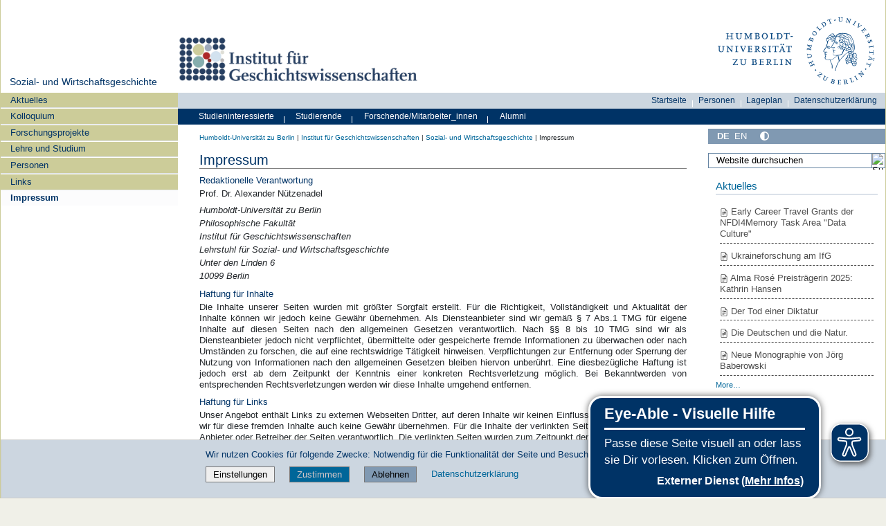

--- FILE ---
content_type: text/javascript; charset=utf-8
request_url: https://www.geschichte.hu-berlin.de/++webresource++fed1f233-5888-5282-956c-f4e82a740844/++plone++static/bundle-plone/chunks/64061.f096d380cf798859a68f.min.js
body_size: 5838
content:
(self.webpackChunkplone_staticresources=self.webpackChunkplone_staticresources||[]).push([[64061,86442],{64061:function(e,t,r){var a,n,o;
/*!
 * jQuery Form Plugin
 * version: 4.3.0
 * Requires jQuery v1.7.2 or later
 * Project repository: https://github.com/jquery-form/form

 * Copyright 2017 Kevin Morris
 * Copyright 2006 M. Alsup

 * Dual licensed under the LGPL-2.1+ or MIT licenses
 * https://github.com/jquery-form/form#license

 * This library is free software; you can redistribute it and/or
 * modify it under the terms of the GNU Lesser General Public
 * License as published by the Free Software Foundation; either
 * version 2.1 of the License, or (at your option) any later version.
 * This library is distributed in the hope that it will be useful,
 * but WITHOUT ANY WARRANTY; without even the implied warranty of
 * MERCHANTABILITY or FITNESS FOR A PARTICULAR PURPOSE.  See the GNU
 * Lesser General Public License for more details.
 */n=[r(14021)],a=function(e){"use strict";var t=/\r?\n/g,r={};r.fileapi=void 0!==e('<input type="file">').get(0).files,r.formdata=void 0!==window.FormData;var a=!!e.fn.prop;function n(t){var r=t.data;t.isDefaultPrevented()||(t.preventDefault(),e(t.target).closest("form").ajaxSubmit(r))}function o(t){var r=t.target,a=e(r);if(!a.is("[type=submit],[type=image]")){var n=a.closest("[type=submit]");if(0===n.length)return;r=n[0]}var o,i=r.form;"image"===(i.clk=r).type&&(void 0!==t.offsetX?(i.clk_x=t.offsetX,i.clk_y=t.offsetY):"function"==typeof e.fn.offset?(o=a.offset(),i.clk_x=t.pageX-o.left,i.clk_y=t.pageY-o.top):(i.clk_x=t.pageX-r.offsetLeft,i.clk_y=t.pageY-r.offsetTop)),setTimeout((function(){i.clk=i.clk_x=i.clk_y=null}),100)}function i(){var t;e.fn.ajaxSubmit.debug&&(t="[jquery.form] "+Array.prototype.join.call(arguments,""),window.console&&window.console.log?window.console.log(t):window.opera&&window.opera.postError&&window.opera.postError(t))}e.fn.attr2=function(){if(!a)return this.attr.apply(this,arguments);var e=this.prop.apply(this,arguments);return e&&e.jquery||"string"==typeof e?e:this.attr.apply(this,arguments)},e.fn.ajaxSubmit=function(t,n,o,s){if(!this.length)return i("ajaxSubmit: skipping submit process - no element selected"),this;var c,u,l,f,p=this;"function"==typeof t?t={success:t}:"string"==typeof t||!1===t&&0<arguments.length?(t={url:t,data:n,dataType:o},"function"==typeof s&&(t.success=s)):void 0===t&&(t={}),c=t.method||t.type||this.attr2("method"),l=(l=(l="string"==typeof(u=t.url||this.attr2("action"))?e.trim(u):"")||window.location.href||"")&&(l.match(/^([^#]+)/)||[])[1],f=/(MSIE|Trident)/.test(navigator.userAgent||"")&&/^https/i.test(window.location.href||"")?"javascript:false":"about:blank",t=e.extend(!0,{url:l,success:e.ajaxSettings.success,type:c||e.ajaxSettings.type,iframeSrc:f},t);var d={};if(this.trigger("form-pre-serialize",[this,t,d]),d.veto)return i("ajaxSubmit: submit vetoed via form-pre-serialize trigger"),this;if(t.beforeSerialize&&!1===t.beforeSerialize(this,t))return i("ajaxSubmit: submit aborted via beforeSerialize callback"),this;var m=t.traditional;void 0===m&&(m=e.ajaxSettings.traditional);var h,v,g=[],x=this.formToArray(t.semantic,g,t.filtering);if(t.data&&(v=e.isFunction(t.data)?t.data(x):t.data,t.extraData=v,h=e.param(v,m)),t.beforeSubmit&&!1===t.beforeSubmit(x,this,t))return i("ajaxSubmit: submit aborted via beforeSubmit callback"),this;if(this.trigger("form-submit-validate",[x,this,t,d]),d.veto)return i("ajaxSubmit: submit vetoed via form-submit-validate trigger"),this;var b=e.param(x,m);h&&(b=b?b+"&"+h:h),"GET"===t.type.toUpperCase()?(t.url+=(0<=t.url.indexOf("?")?"&":"?")+b,t.data=null):t.data=b;var y,T,w,j=[];t.resetForm&&j.push((function(){p.resetForm()})),t.clearForm&&j.push((function(){p.clearForm(t.includeHidden)})),!t.dataType&&t.target?(y=t.success||function(){},j.push((function(r,a,n){var o=arguments,i=t.replaceTarget?"replaceWith":"html";e(t.target)[i](r).each((function(){y.apply(this,o)}))}))):t.success&&(e.isArray(t.success)?e.merge(j,t.success):j.push(t.success)),t.success=function(e,r,a){for(var n=t.context||this,o=0,i=j.length;o<i;o++)j[o].apply(n,[e,r,a||p,p])},t.error&&(T=t.error,t.error=function(e,r,a){var n=t.context||this;T.apply(n,[e,r,a,p])}),t.complete&&(w=t.complete,t.complete=function(e,r){var a=t.context||this;w.apply(a,[e,r,p])});var S=0<e("input[type=file]:enabled",this).filter((function(){return""!==e(this).val()})).length,k="multipart/form-data",D=p.attr("enctype")===k||p.attr("encoding")===k,A=r.fileapi&&r.formdata;i("fileAPI :"+A);var F,L=(S||D)&&!A;!1!==t.iframe&&(t.iframe||L)?t.closeKeepAlive?e.get(t.closeKeepAlive,(function(){F=M(x)})):F=M(x):F=(S||D)&&A?function(r){for(var a=new FormData,n=0;n<r.length;n++)a.append(r[n].name,r[n].value);if(t.extraData){var o=function(r){var a,n,o=e.param(r,t.traditional).split("&"),i=o.length,s=[];for(a=0;a<i;a++)o[a]=o[a].replace(/\+/g," "),n=o[a].split("="),s.push([decodeURIComponent(n[0]),decodeURIComponent(n[1])]);return s}(t.extraData);for(n=0;n<o.length;n++)o[n]&&a.append(o[n][0],o[n][1])}t.data=null;var i=e.extend(!0,{},e.ajaxSettings,t,{contentType:!1,processData:!1,cache:!1,type:c||"POST"});t.uploadProgress&&(i.xhr=function(){var r=e.ajaxSettings.xhr();return r.upload&&r.upload.addEventListener("progress",(function(e){var r=0,a=e.loaded||e.position,n=e.total;e.lengthComputable&&(r=Math.ceil(a/n*100)),t.uploadProgress(e,a,n,r)}),!1),r}),i.data=null;var s=i.beforeSend;return i.beforeSend=function(e,r){t.formData?r.data=t.formData:r.data=a,s&&s.call(this,e,r)},e.ajax(i)}(x):e.ajax(t),p.removeData("jqxhr").data("jqxhr",F);for(var E=0;E<g.length;E++)g[E]=null;return this.trigger("form-submit-notify",[this,t]),this;function M(r){var n,o,s,u,l,f,d,m,h,v,x,b,y=p[0],T=e.Deferred();if(T.abort=function(e){m.abort(e)},r)for(o=0;o<g.length;o++)n=e(g[o]),a?n.prop("disabled",!1):n.removeAttr("disabled");(s=e.extend(!0,{},e.ajaxSettings,t)).context=s.context||s,l="jqFormIO"+(new Date).getTime();var w=y.ownerDocument,j=p.closest("body");if(s.iframeTarget?(v=(f=e(s.iframeTarget,w)).attr2("name"))?l=v:f.attr2("name",l):(f=e('<iframe name="'+l+'" src="'+s.iframeSrc+'" />',w)).css({position:"absolute",top:"-1000px",left:"-1000px"}),d=f[0],m={aborted:0,responseText:null,responseXML:null,status:0,statusText:"n/a",getAllResponseHeaders:function(){},getResponseHeader:function(){},setRequestHeader:function(){},abort:function(t){var r="timeout"===t?"timeout":"aborted";i("aborting upload... "+r),this.aborted=1;try{d.contentWindow.document.execCommand&&d.contentWindow.document.execCommand("Stop")}catch(t){}f.attr("src",s.iframeSrc),m.error=r,s.error&&s.error.call(s.context,m,r,t),u&&e.event.trigger("ajaxError",[m,s,r]),s.complete&&s.complete.call(s.context,m,r)}},(u=s.global)&&0==e.active++&&e.event.trigger("ajaxStart"),u&&e.event.trigger("ajaxSend",[m,s]),s.beforeSend&&!1===s.beforeSend.call(s.context,m,s))return s.global&&e.active--,T.reject(),T;if(m.aborted)return T.reject(),T;(h=y.clk)&&(v=h.name)&&!h.disabled&&(s.extraData=s.extraData||{},s.extraData[v]=h.value,"image"===h.type&&(s.extraData[v+".x"]=y.clk_x,s.extraData[v+".y"]=y.clk_y));var S=1,k=2;function D(e){var t=null;try{e.contentWindow&&(t=e.contentWindow.document)}catch(e){i("cannot get iframe.contentWindow document: "+e)}if(t)return t;try{t=e.contentDocument?e.contentDocument:e.document}catch(r){i("cannot get iframe.contentDocument: "+r),t=e.document}return t}var A=e("meta[name=csrf-token]").attr("content"),F=e("meta[name=csrf-param]").attr("content");function L(){var t=p.attr2("target"),r=p.attr2("action"),a=p.attr("enctype")||p.attr("encoding")||"multipart/form-data";y.setAttribute("target",l),c&&!/post/i.test(c)||y.setAttribute("method","POST"),r!==s.url&&y.setAttribute("action",s.url),s.skipEncodingOverride||c&&!/post/i.test(c)||p.attr({encoding:"multipart/form-data",enctype:"multipart/form-data"}),s.timeout&&(b=setTimeout((function(){x=!0,X(S)}),s.timeout));var n=[];try{if(s.extraData)for(var o in s.extraData)s.extraData.hasOwnProperty(o)&&(e.isPlainObject(s.extraData[o])&&s.extraData[o].hasOwnProperty("name")&&s.extraData[o].hasOwnProperty("value")?n.push(e('<input type="hidden" name="'+s.extraData[o].name+'">',w).val(s.extraData[o].value).appendTo(y)[0]):n.push(e('<input type="hidden" name="'+o+'">',w).val(s.extraData[o]).appendTo(y)[0]));s.iframeTarget||f.appendTo(j),d.attachEvent?d.attachEvent("onload",X):d.addEventListener("load",X,!1),setTimeout((function e(){try{var t=D(d).readyState;i("state = "+t),t&&"uninitialized"===t.toLowerCase()&&setTimeout(e,50)}catch(e){i("Server abort: ",e," (",e.name,")"),X(k),b&&clearTimeout(b),b=void 0}}),15);try{y.submit()}catch(t){document.createElement("form").submit.apply(y)}}finally{y.setAttribute("action",r),y.setAttribute("enctype",a),t?y.setAttribute("target",t):p.removeAttr("target"),e(n).remove()}}F&&A&&(s.extraData=s.extraData||{},s.extraData[F]=A),s.forceSync?L():setTimeout(L,10);var E,M,C,O=50;function X(t){if(!m.aborted&&!C){if((M=D(d))||(i("cannot access response document"),t=k),t===S&&m)return m.abort("timeout"),void T.reject(m,"timeout");if(t===k&&m)return m.abort("server abort"),void T.reject(m,"error","server abort");if(M&&M.location.href!==s.iframeSrc||x){d.detachEvent?d.detachEvent("onload",X):d.removeEventListener("load",X,!1);var r,a="success";try{if(x)throw"timeout";var n="xml"===s.dataType||M.XMLDocument||e.isXMLDoc(M);if(i("isXml="+n),!n&&window.opera&&(null===M.body||!M.body.innerHTML)&&--O)return i("requeing onLoad callback, DOM not available"),void setTimeout(X,250);var o=M.body?M.body:M.documentElement;m.responseText=o?o.innerHTML:null,m.responseXML=M.XMLDocument?M.XMLDocument:M,n&&(s.dataType="xml"),m.getResponseHeader=function(e){return{"content-type":s.dataType}[e.toLowerCase()]},o&&(m.status=Number(o.getAttribute("status"))||m.status,m.statusText=o.getAttribute("statusText")||m.statusText);var c,l,p,h=(s.dataType||"").toLowerCase(),v=/(json|script|text)/.test(h);v||s.textarea?(c=M.getElementsByTagName("textarea")[0])?(m.responseText=c.value,m.status=Number(c.getAttribute("status"))||m.status,m.statusText=c.getAttribute("statusText")||m.statusText):v&&(l=M.getElementsByTagName("pre")[0],p=M.getElementsByTagName("body")[0],l?m.responseText=l.textContent?l.textContent:l.innerText:p&&(m.responseText=p.textContent?p.textContent:p.innerText)):"xml"===h&&!m.responseXML&&m.responseText&&(m.responseXML=_(m.responseText));try{E=I(m,h,s)}catch(t){a="parsererror",m.error=r=t||a}}catch(t){i("error caught: ",t),a="error",m.error=r=t||a}m.aborted&&(i("upload aborted"),a=null),m.status&&(a=200<=m.status&&m.status<300||304===m.status?"success":"error"),"success"===a?(s.success&&s.success.call(s.context,E,"success",m),T.resolve(m.responseText,"success",m),u&&e.event.trigger("ajaxSuccess",[m,s])):a&&(void 0===r&&(r=m.statusText),s.error&&s.error.call(s.context,m,a,r),T.reject(m,"error",r),u&&e.event.trigger("ajaxError",[m,s,r])),u&&e.event.trigger("ajaxComplete",[m,s]),u&&! --e.active&&e.event.trigger("ajaxStop"),s.complete&&s.complete.call(s.context,m,a),C=!0,s.timeout&&clearTimeout(b),setTimeout((function(){s.iframeTarget?f.attr("src",s.iframeSrc):f.remove(),m.responseXML=null}),100)}}}var _=e.parseXML||function(e,t){return window.ActiveXObject?((t=new ActiveXObject("Microsoft.XMLDOM")).async="false",t.loadXML(e)):t=(new DOMParser).parseFromString(e,"text/xml"),t&&t.documentElement&&"parsererror"!==t.documentElement.nodeName?t:null},N=e.parseJSON||function(e){return window.eval("("+e+")")},I=function(t,r,a){var n=t.getResponseHeader("content-type")||"",o=("xml"===r||!r)&&0<=n.indexOf("xml"),i=o?t.responseXML:t.responseText;return o&&"parsererror"===i.documentElement.nodeName&&e.error&&e.error("parsererror"),a&&a.dataFilter&&(i=a.dataFilter(i,r)),"string"==typeof i&&(("json"===r||!r)&&0<=n.indexOf("json")?i=N(i):("script"===r||!r)&&0<=n.indexOf("javascript")&&e.globalEval(i)),i};return T}},e.fn.ajaxForm=function(t,r,a,s){if(("string"==typeof t||!1===t&&0<arguments.length)&&(t={url:t,data:r,dataType:a},"function"==typeof s&&(t.success=s)),(t=t||{}).delegation=t.delegation&&e.isFunction(e.fn.on),t.delegation||0!==this.length)return t.delegation?(e(document).off("submit.form-plugin",this.selector,n).off("click.form-plugin",this.selector,o).on("submit.form-plugin",this.selector,t,n).on("click.form-plugin",this.selector,t,o),this):(t.beforeFormUnbind&&t.beforeFormUnbind(this,t),this.ajaxFormUnbind().on("submit.form-plugin",t,n).on("click.form-plugin",t,o));var c={s:this.selector,c:this.context};return!e.isReady&&c.s?(i("DOM not ready, queuing ajaxForm"),e((function(){e(c.s,c.c).ajaxForm(t)}))):i("terminating; zero elements found by selector"+(e.isReady?"":" (DOM not ready)")),this},e.fn.ajaxFormUnbind=function(){return this.off("submit.form-plugin click.form-plugin")},e.fn.formToArray=function(t,a,n){var o=[];if(0===this.length)return o;var i,s,c,u,l,f,p,d,m,h,v=this[0],g=this.attr("id"),x=(x=t||void 0===v.elements?v.getElementsByTagName("*"):v.elements)&&e.makeArray(x);if(g&&(t||/(Edge|Trident)\//.test(navigator.userAgent))&&(i=e(':input[form="'+g+'"]').get()).length&&(x=(x||[]).concat(i)),!x||!x.length)return o;for(e.isFunction(n)&&(x=e.map(x,n)),s=0,f=x.length;s<f;s++)if((h=(l=x[s]).name)&&!l.disabled)if(t&&v.clk&&"image"===l.type)v.clk===l&&(o.push({name:h,value:e(l).val(),type:l.type}),o.push({name:h+".x",value:v.clk_x},{name:h+".y",value:v.clk_y}));else if((u=e.fieldValue(l,!0))&&u.constructor===Array)for(a&&a.push(l),c=0,p=u.length;c<p;c++)o.push({name:h,value:u[c]});else if(r.fileapi&&"file"===l.type){a&&a.push(l);var b=l.files;if(b.length)for(c=0;c<b.length;c++)o.push({name:h,value:b[c],type:l.type});else o.push({name:h,value:"",type:l.type})}else null!=u&&(a&&a.push(l),o.push({name:h,value:u,type:l.type,required:l.required}));return t||!v.clk||(h=(m=(d=e(v.clk))[0]).name)&&!m.disabled&&"image"===m.type&&(o.push({name:h,value:d.val()}),o.push({name:h+".x",value:v.clk_x},{name:h+".y",value:v.clk_y})),o},e.fn.formSerialize=function(t){return e.param(this.formToArray(t))},e.fn.fieldSerialize=function(t){var r=[];return this.each((function(){var a=this.name;if(a){var n=e.fieldValue(this,t);if(n&&n.constructor===Array)for(var o=0,i=n.length;o<i;o++)r.push({name:a,value:n[o]});else null!=n&&r.push({name:this.name,value:n})}})),e.param(r)},e.fn.fieldValue=function(t){for(var r=[],a=0,n=this.length;a<n;a++){var o=this[a],i=e.fieldValue(o,t);null==i||i.constructor===Array&&!i.length||(i.constructor===Array?e.merge(r,i):r.push(i))}return r},e.fieldValue=function(r,a){var n=r.name,o=r.type,i=r.tagName.toLowerCase();if(void 0===a&&(a=!0),a&&(!n||r.disabled||"reset"===o||"button"===o||("checkbox"===o||"radio"===o)&&!r.checked||("submit"===o||"image"===o)&&r.form&&r.form.clk!==r||"select"===i&&-1===r.selectedIndex))return null;if("select"!==i)return e(r).val().replace(t,"\r\n");var s=r.selectedIndex;if(s<0)return null;for(var c=[],u=r.options,l="select-one"===o,f=l?s+1:u.length,p=l?s:0;p<f;p++){var d=u[p];if(d.selected&&!d.disabled){var m=(m=d.value)||(d.attributes&&d.attributes.value&&!d.attributes.value.specified?d.text:d.value);if(l)return m;c.push(m)}}return c},e.fn.clearForm=function(t){return this.each((function(){e("input,select,textarea",this).clearFields(t)}))},e.fn.clearFields=e.fn.clearInputs=function(t){var r=/^(?:color|date|datetime|email|month|number|password|range|search|tel|text|time|url|week)$/i;return this.each((function(){var a=this.type,n=this.tagName.toLowerCase();r.test(a)||"textarea"===n?this.value="":"checkbox"===a||"radio"===a?this.checked=!1:"select"===n?this.selectedIndex=-1:"file"===a?/MSIE/.test(navigator.userAgent)?e(this).replaceWith(e(this).clone(!0)):e(this).val(""):t&&(!0===t&&/hidden/.test(a)||"string"==typeof t&&e(this).is(t))&&(this.value="")}))},e.fn.resetForm=function(){return this.each((function(){var t=e(this),r=this.tagName.toLowerCase();switch(r){case"input":this.checked=this.defaultChecked;case"textarea":return this.value=this.defaultValue,!0;case"option":case"optgroup":var a=t.parents("select");return a.length&&a[0].multiple?"option"===r?this.selected=this.defaultSelected:t.find("option").resetForm():a.resetForm(),!0;case"select":return t.find("option").each((function(e){if(this.selected=this.defaultSelected,this.defaultSelected&&!t[0].multiple)return t[0].selectedIndex=e,!1})),!0;case"label":var n=e(t.attr("for")),o=t.find("input,select,textarea");return n[0]&&o.unshift(n[0]),o.resetForm(),!0;case"form":return"function"!=typeof this.reset&&("object"!=typeof this.reset||this.reset.nodeType)||this.reset(),!0;default:return t.find("form,input,label,select,textarea").resetForm(),!0}}))},e.fn.enable=function(e){return void 0===e&&(e=!0),this.each((function(){this.disabled=!e}))},e.fn.selected=function(t){return void 0===t&&(t=!0),this.each((function(){var r,a=this.type;"checkbox"===a||"radio"===a?this.checked=t:"option"===this.tagName.toLowerCase()&&(r=e(this).parent("select"),t&&r[0]&&"select-one"===r[0].type&&r.find("option").selected(!1),this.selected=t)}))},e.fn.ajaxSubmit.debug=!1},void 0===(o="function"==typeof a?a.apply(t,n):a)||(e.exports=o)}}]);
//# sourceMappingURL=64061.f096d380cf798859a68f.min.js.map